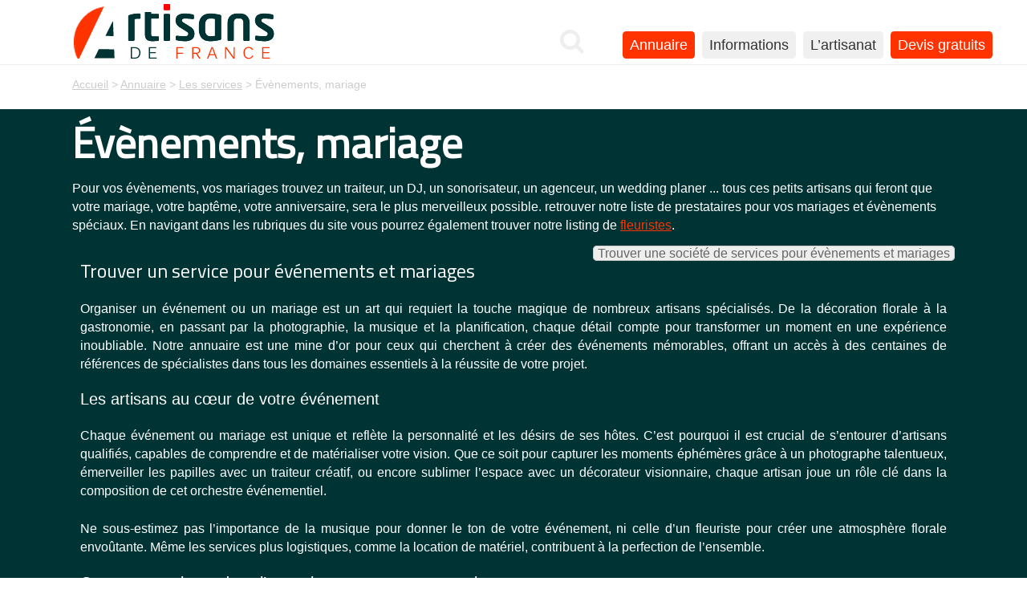

--- FILE ---
content_type: text/html; charset=utf-8
request_url: https://www.artisanat-de-france.fr/evenements-mariage.html
body_size: 11195
content:
<!DOCTYPE HTML>
<!--[if lt IE 7 ]> <html dir="ltr" lang="fr" xmlns="http://www.w3.org/1999/xhtml" xml:lang="fr" class="ltr fr no-js ie ie6"> <![endif]-->
<!--[if IE 7 ]> <html dir="ltr" lang="fr" xmlns="http://www.w3.org/1999/xhtml" xml:lang="fr" class="ltr fr no-js ie ie7"> <![endif]-->
<!--[if IE 8 ]> <html dir="ltr" lang="fr" xmlns="http://www.w3.org/1999/xhtml" xml:lang="fr" class="ltr fr no-js ie ie8"> <![endif]-->
<!--[if IE 9 ]> <html dir="ltr" lang="fr" xmlns="http://www.w3.org/1999/xhtml" xml:lang="fr" class="ltr fr no-js ie ie9"> <![endif]-->
<!--[if (gt IE 9)|!(IE)]><!--> 
<html dir="ltr" lang="fr" xmlns="http://www.w3.org/1999/xhtml" xml:lang="fr" class="ltr fr no-js">
 <!--<![endif]-->
<head>
	<script type='text/javascript'>/*<![CDATA[*/(function(H){H.className=H.className.replace(/\bno-js\b/,'js')})(document.documentElement);/*]]>*/</script>
	<title>Annuaire Évènements, mariage - Trouver un artisan</title>
	<meta name="description" content=" Pour vos &#233;v&#232;nements, vos mariages trouvez un traiteur, un DJ, un sonorisateur, un agenceur, un wedding planer ... tous ces petits artisans qui (...) " />
	<link rel="canonical" href="https://www.artisanat-de-france.fr/evenements-mariage.html" />
	<meta name="robots" content="index,follow, max-snippet:-1, max-image-preview:large, max-video-preview:-1" />
<meta http-equiv="Content-Type" content="text/html; charset=utf-8" />
<meta name="viewport" content="width=device-width, initial-scale=1" />
<meta http-equiv="Content-Security-Policy" content="upgrade-insecure-requests">

   
<link rel="stylesheet" href="squelettes-dist/css/reset.css" type="text/css" />
<link rel="stylesheet" href="squelettes-dist/css/clear.css" type="text/css" />
<link rel="stylesheet" href="squelettes-dist/css/font.css" type="text/css" />
<link rel="stylesheet" href="squelettes-dist/css/links.css" type="text/css" />
<link rel="stylesheet" href="squelettes-dist/css/typo.css" type="text/css" />
<link rel="stylesheet" href="squelettes-dist/css/media.css" type="text/css" />
<link rel="stylesheet" href="squelettes-dist/css/form.css" type="text/css" />

<link rel="stylesheet" href="squelettes-dist/css/layout.css" type="text/css" />


<link rel="stylesheet" href="squelettes-dist/css/spip.css" type="text/css" />
<script type="text/javascript">/* <![CDATA[ */
var box_settings = {tt_img:true,sel_g:"#documents_portfolio a[type='image/jpeg'],#documents_portfolio a[type='image/png'],#documents_portfolio a[type='image/gif']",sel_c:".mediabox",trans:"elastic",speed:"200",ssSpeed:"2500",maxW:"90%",maxH:"90%",minW:"400px",minH:"",opa:"0.9",str_ssStart:"Diaporama",str_ssStop:"Arrêter",str_cur:"{current}/{total}",str_prev:"Précédent",str_next:"Suivant",str_close:"Fermer",splash_url:""};
var box_settings_splash_width = "600px";
var box_settings_splash_height = "90%";
var box_settings_iframe = true;
/* ]]> */</script>
<!-- insert_head_css --><link rel="stylesheet" href="plugins-dist/mediabox/colorbox/black-striped/colorbox.css" type="text/css" media="all" /><link rel='stylesheet' type='text/css' media='all' href='plugins-dist/porte_plume/css/barre_outils.css?1558641027' />
<link rel='stylesheet' type='text/css' media='all' href='local/cache-css/cssdyn-css_barre_outils_icones_css-657f0f57.css?1756745243' />

<!-- Debut CS -->
<style type="text/css">
<!--/*--><![CDATA[/*><!--*/

	
	


.blocs_titre {
	background: transparent url(https://www.artisanat-de-france.fr/prive/images/triangle-bas.gif) no-repeat scroll left center;
	font-weight: normal;
	line-height: 1.2em;
	margin-top: 4px;
	padding: 0pt 0pt 0pt 20px;
	margin-bottom: 0.1em;
	clear: left;
	cursor: pointer;
}

.blocs_replie {
	background: transparent url(https://www.artisanat-de-france.fr/prive/images/triangle.gif) no-repeat scroll left center;
}

.blocs_title{
	display: none;
}
/*]]>*/-->
</style>
<!-- Fin CS -->

<link rel="stylesheet" type="text/css" href="plugins/auto/sommaire/v1.3.4/css/sommaire.css"/>
<link rel="stylesheet" type="text/css" href="plugins/auto/agenda/v4.5.1/css/spip.agenda.css" />


<link rel="stylesheet" href="squelettes-dist/css/theme.css?2026-01-27 07:14:50" type="text/css" />


<link href="https://fonts.googleapis.com/css?family=Titillium+Web&display=swap" rel="stylesheet" media="print" onload="this.media='all'"> 
<link rel="stylesheet" href="https://www.artisanat-de-france.fr/fontawesome/css/font-awesome.min.css" media="print" onload="this.media='all'">


<script type='text/javascript' src='local/cache-js/f469c51e5a74c3fcb4ce7fc5e9419d9c.js?1758729498'></script>














<!-- insert_head -->
	
	



<!-- Debut CS -->

<!-- Fin CS -->	
	<script type="application/ld+json">
{
  "@context": "https://schema.org",
  "@type": "CollectionPage",
  "name": "\u00c9v\u00e8nements, mariage",
  "description": " Pour vos \u00e9v\u00e8nements, vos mariages trouvez un traiteur, un DJ, un sonorisateur, un agenceur, un wedding planer ... tous ces petits artisans qui feront que votre mariage, votre bapt\u00eame, votre (...) ",
  "url": "https:\/\/www.artisanat-de-france.fr\/evenements-mariage.html",
  "inLanguage": "fr",
  "isPartOf": {
    "@type": "WebSite",
    "name": "Artisans de France",
    "url": "https:\/\/www.artisanat-de-france.fr\/"
  },
  "mainEntity": {
    "@type": "ItemList",
    "itemListOrder": "http://schema.org/ItemListOrderAscending",
    "itemListElement": [
      
    ]
  }
}
</script>
	
</head>

<body class="pas_surlignable page_rubrique">
<div class="page">

	<header id="header">
<div class="clearfix header">
	<a href="https://www.artisanat-de-france.fr"><img class='spip_logo_site' alt='Trouver un artisan de France' src="https://www.artisanat-de-france.fr/IMG/siteon0.png?1561047402" width="300" height="80" /></a>
	
</div>
</header>	<nav id="nav">
<div class="nav clearfix">
	<ul>
	<li class="cherche" title="Rechercher sur le site"><a href="https://www.artisanat-de-france.fr/spip.php?page=searchbox" class='mediabox boxIframe boxWidth-90% boxHeight-250px'><i class="fa fa-search" aria-hidden="true"></i></a></li>
		
		<li class="nav-item on  first"><a href="https://www.artisanat-de-france.fr/annuaire.html">Annuaire</a></li>
		
		<li class="nav-item"><a href="https://www.artisanat-de-france.fr/informations.html">Informations</a></li>
		
		<li class="nav-item  last"><a href="https://www.artisanat-de-france.fr/l-artisanat.html">L&#8217;artisanat</a></li>
		
		<li class="nav-item on"><a href="https://www.artisanat-de-france.fr/devis/">Devis gratuits</a></li>
	</ul>
	
<div class="menupic">
<a href="#"><i class="fa fa-bars" aria-hidden="true"></i></a>
</div>

</div>

</nav>
	<div class="main">
		
		<div class="wrapper2">
		<div class="content" id="content">
			<nav id="arbo">
			<p class="arbo"><a href="https://www.artisanat-de-france.fr/">Accueil</a> &gt; <a href="https://www.artisanat-de-france.fr/annuaire.html">Annuaire</a> &gt; <a href="https://www.artisanat-de-france.fr/les-services.html">Les services</a> &gt; <strong class="on">Évènements, mariage</strong></p>
			</nav>
			<!--.arbo-->
<div class="bleu">	
<header class="cartouche">
			 <h1 class="crayon rubrique-titre-52 surlignable">Évènements, mariage</h1>
</header>

<section id="artisan">
<div class="crayon rubrique-texte-52 texte surlignable" style="color:#fff"><p>Pour vos évènements, vos mariages trouvez un traiteur, un DJ, un sonorisateur, un agenceur, un wedding planer ... tous ces petits artisans qui feront que votre mariage, votre baptême, votre anniversaire, sera le plus merveilleux possible. retrouver notre liste de prestataires pour vos mariages et évènements spéciaux. En navigant dans les rubriques du site vous pourrez également trouver notre listing de <a href="fleuristes.html" class='spip_in'>fleuristes</a>.</p>
<div class='cs_blocs'><h4 class='blocs_titre blocs_replie blocs_click'><a href='javascript:;'>Trouver une société de services pour évènements et mariages</a></h4><div class='blocs_destination blocs_invisible blocs_slide'><h2>Trouver un service pour événements et mariages</h2>
<p>Organiser un événement ou un mariage est un art qui requiert la touche magique de nombreux artisans spécialisés. De la décoration florale à la gastronomie, en passant par la photographie, la musique et la planification, chaque détail compte pour transformer un moment en une expérience inoubliable. Notre annuaire est une mine d&#8217;or pour ceux qui cherchent à créer des événements mémorables, offrant un accès à des centaines de références de spécialistes dans tous les domaines essentiels à la réussite de votre projet.</p>
<h3>Les artisans au cœur de votre événement</h3>
<p>Chaque événement ou mariage est unique et reflète la personnalité et les désirs de ses hôtes. C&#8217;est pourquoi il est crucial de s&#8217;entourer d&#8217;artisans qualifiés, capables de comprendre et de matérialiser votre vision. Que ce soit pour capturer les moments éphémères grâce à un photographe talentueux, émerveiller les papilles avec un traiteur créatif, ou encore sublimer l&#8217;espace avec un décorateur visionnaire, chaque artisan joue un rôle clé dans la composition de cet orchestre événementiel.</p>
<p>Ne sous-estimez pas l&#8217;importance de la musique pour donner le ton de votre événement, ni celle d&#8217;un fleuriste pour créer une atmosphère florale envoûtante. Même les services plus logistiques, comme la location de matériel, contribuent à la perfection de l&#8217;ensemble.</p>
<h3>Comment naviguer dans l&#8217;annuaire pour trouver vos artisans</h3>
<p>Utiliser notre annuaire pour trouver les services dédiés à l&#8217;événementiel et aux mariages est simple et intuitif. Commencez par identifier les types de services dont vous avez besoin, puis filtrez votre recherche en fonction de votre localisation, des spécialités recherchées et des avis des clients précédents. Chaque fiche de spécialiste offre une vue détaillée sur les services proposés, vous permettant d&#8217;affiner votre choix et de sélectionner les professionnels qui répondent le mieux à vos exigences.</p>
<h3>Sélectionner vos partenaires événementiels</h3>
<p>Une fois que vous avez identifié les artisans qui captivent votre intérêt, l&#8217;étape suivante est de les rencontrer ou d&#8217;entrer en contact avec eux pour discuter de votre projet. Cette interaction est cruciale pour sentir l&#8217;alignement entre vos attentes et leur proposition, comprendre leur processus créatif, et discuter des détails pratiques tels que les tarifs et la disponibilité.</p>
<p>Demandez à voir un portfolio de leurs travaux précédents pour vous assurer de la qualité et du style de leur prestation. N&#8217;hésitez pas non plus à solliciter des recommandations pour vous assurer de leur réputation et de leur fiabilité.</p>
<p>En mettant en avant vos besoins et en utilisant judicieusement notre annuaire, vous vous assurez de tisser un réseau d&#8217;artisans passionnés et compétents, prêts à collaborer pour faire de votre événement ou de votre mariage un moment exceptionnel. Chaque spécialiste sélectionné apportera sa pierre à l&#8217;édifice pour concrétiser la vision de votre journée parfaite.</p>
<h2>Optimiser l&#8217;organisation de votre évènement / mariage</h2><h3>Définir le but et le format</h3>
<p>Cela semble assez évident, mais il vaut la peine d&#8217;avoir une approche critique de cette question. Formulez votre objectif le plus précisément possible&nbsp;: voulez-vous transmettre vos connaissances aux participants, exprimer votre gratitude aux partenaires, recueillir des fonds pour un projet ou offrir un plaisir esthétique à vos invités&nbsp;? Le format de l&#8217;événement dépendra de la réponse&nbsp;: son concept, son timing et sa durée, la répartition des rôles au sein de l&#8217;équipe, la disposition de la salle, la restauration et le son.</p>
<h3>Accorder suffisamment d&#8217;attention à la planification</h3>
<p>Le plan doit inclure la logistique, le contenu et la promotion de l&#8217;événement. Créez un document à la disposition de toute l&#8217;équipe où chaque membre pourrait voir les tâches des autres et la vue d&#8217;ensemble. Préparez d&#8217;abord une liste des principales tâches, puis étoffez-les le plus en détail possible sous la forme d&#8217;étapes spécifiques qui doivent être réalisées. Il est important d&#8217;indiquer dans le plan la durée de la tâche&nbsp;: le temps nécessaire pour accomplir une tâche. Elle est souvent sous-estimée et la préparation est plus lente que prévu.</p>
<h3>Monter son budget en tenant compte des situations imprévisibles</h3>
<p>Examinez la liste des tâches et inscrivez-les dans votre budget. Il vaut également la peine de penser à une réserve en cas de situations imprévisibles. Par exemple, il y a eu un incident dans mon travail lorsqu&#8217;il a plu le jour d&#8217;un événement en plein air. Nous avons dû immédiatement changer d&#8217;emplacement et transporter tout l&#8217;équipement et le mobilier. Il vaut mieux y penser à l&#8217;avance et s&#8217;y préparer financièrement.</p>
<h3>Les détails, ne rien laisser au hasard</h3>
<p>Si vous voulez surprendre agréablement vos invités, pensez à tout dans les moindres détails&nbsp;: comment ils s&#8217;inscrivent, qui va accueillir les participants et comment, quelle musique va jouer, avez-vous un coin photo intéressant, à quoi ressemblent vos présentations et comment votre équipe est-elle habillée, que faire pendant les pauses&nbsp;?</p>
<p>Essayez de surprendre les gens et de créer l&#8217;effet wow, dépasser leurs attentes dans les choses les plus ordinaires. C&#8217;est exactement ce qui crée l&#8217;ambiance d&#8217;un événement.</p>
<h3>Bien contrôler le lieu et ... envisager un plan B&nbsp;!</h3>
<p>Vérifiez toujours le lieu en personne dès l&#8217;étape de sélection. Au moment le plus inattendu, il se peut que la climatisation ne fonctionne pas correctement dans le hall, qu&#8217;il n&#8217;y ait pas de toilettes pour les personnes handicapées ou que l&#8217;équipement ne puisse pas passer la porte. Par conséquent, vérifiez ces questions à l&#8217;avance.</p>
<h3>Répartir les responsabilités</h3>
<p>Il est très important de répartir les tâches entre les membres de l&#8217;équipe non seulement au stade de la préparation, mais aussi pendant l&#8217;événement. Répartir les responsabilités par zone. Par exemple, quelqu&#8217;un est responsable de la zone d&#8217;inscription, quelqu&#8217;un d&#8217;autre pour l&#8217;accueil des intervenants, une autre personne pour l&#8217;équipement, pour la restauration, la communication avec la presse, etc. Chaque personne doit disposer de sa propre zone, dont elle doit être responsable pendant toute la durée de l&#8217;événement.</p>
<p>Donnez à chaque membre de l&#8217;équipe un document avec les responsabilités assignées, afin que chaque personne sache à qui s&#8217;adresser pour toute question spécifique.</p>
<h3>Promouvoir l&#8217;évènement</h3>
<p>Ne sous-estimez pas le temps nécessaire à la promotion réussie d&#8217;un événement. Le type d&#8217;événement, son public cible, les ressources internes et le budget déterminent votre approche marketing. Lorsque vous choisissez vos partenaires médias, concentrez-vous sur ceux qui ciblent votre public. Il est préférable d&#8217;avoir quelques partenaires, mais des partenaires ciblés, plutôt que de parler de l&#8217;événement à peu près tout le monde.<br class='manualbr' />Même dans le cas d&#8217;un évènement plus personnel ou plus intime comme un mariage, un baptême, vous veillerez à ce que vos faire-parts soient parfait, que votre communication avec les invités soit claire ...</p>
<h2>Prêtez attention aux invités et aux prestataires</h2>
<p>Soyez amical envers les participants, les conférenciers et les partenaires. Essayez d&#8217;aborder leurs problèmes ou questions et de répondre à leurs attentes, même si vous vous sentez fatigué et que tout ne se déroule pas comme prévu. En fin de compte, ce dont les gens se souviennent, c&#8217;est de la façon dont ils ont été traités et de l&#8217;atmosphère et non de ce que le conférencier a dit sur scène.</p>
<h3>L&#8217;ultime vérification</h3>
<p>Assurez-vous d&#8217;avoir informé les participants de la façon de se rendre sur place, invité tous les invités importants et préparé les documents imprimés et le contenu audio et vidéo. Vérifiez si chacun comprend ses tâches et responsabilités et si l&#8217;espace est prêt. Pour ce faire, vous pouvez rédiger une liste de contrôle, comme celle-ci.</p>
<p>Une liste de contrôle similaire peut être établie pour la préparation de la vérification le jour de l&#8217;événement&nbsp;: si tout est en place, si tout fonctionne, si tout est fait à temps.</p>
<p>Assurez-vous d&#8217;imprimer le programme de l&#8217;événement et d&#8217;en remettre une copie à chaque membre de l&#8217;équipe et aux bénévoles. De plus, donnez à tout le monde le numéro de téléphone principal pour communiquer entre vous en cas d&#8217;urgence.</p>
<h3>Demander de la rétroaction</h3>
<p>Vous serez probablement fatigué et heureux après l&#8217;événement, mais il vous sera difficile de donner une évaluation objective de la façon dont tout s&#8217;est passé. C&#8217;est pourquoi demandez aux participants de remplir un formulaire d&#8217;évaluation imprimé à la fin de l&#8217;événement ou un formulaire en ligne à leur retour à la maison. Demandez-leur d&#8217;évaluer les différents aspects de l&#8217;événement&nbsp;: la logistique, les conférenciers, les lieux et le travail des organisateurs. Ces informations vous aideront à éviter des erreurs à l&#8217;avenir et à améliorer la qualité de vos événements. Si possible, obtenez de la rétroaction sur les réseaux sociaux ou enregistrez des critiques vidéo à la fin d&#8217;un événement. Cela vous sera utile si votre événement a lieu de nouveau.</p>
<p>Quel que soit l&#8217;événement que vous organisez, soyez optimiste et n&#8217;ayez pas peur des surprises et votre événement sera un succès&nbsp;!</p>
</div></div></div>
</section>
</div>



			
	
	
	
			

				
	
	<section id="last">		
		
<header>
	<h2><i class="fa fa-cube" aria-hidden="true"></i> Le dernier artisan inscrit</h2>
</header>					

<div class="lastad">
<a href="https://www.artisanat-de-france.fr/devis/"><img src="./pub/devis-artisan-1.jpg" width="300" height="250" alt="Trouver un artisan"></a>
</div>
				<div class="lasto">

					
					
							
<article>
<li dir="ltr" class="hentry clearfix text-left">

<h3> <a href="https://www.artisanat-de-france.fr/annuaire/artisan-france-3605.html">Week-end Paris en amoureux à Paris</a></h3>
						<div class="introduction">Artisans parfumeurs, artisans joailliers, chocolatiers, pâtissiers et tapissiers ... Paris regorge d’artisans de renom inspirant luxe et volupté. La ville la plus populaire au monde accueille depuis des décennies les amoureux du monde entier en quête de découvrir le charme de cette ville historique mais aussi tous ses artisans qui en font le renom&nbsp;(...)</div>
						<div style="color:#09c"><small>SITE : <em>www.sejour.org/Europe/Week-end-en-amoureux-a-Paris/</em></small></div>
						</li>
</article>						
							
				
						
					
				
				</ul>
				
			</div>
<div class="clear"></div>		
</section>		
		
	
				
			
			
			
			<div class="clear"></div>
	
	
			
<section id="zoom">				
	
<header>	
<h2><i class="fa fa-search" aria-hidden="true"></i> Zoom sur 2 artisans : Évènements, mariage</h2>
</header>				
			
					
				
<div class="zoom">			
				
					
							
<article>							
<li dir="ltr" class="hentry clearfix text-left">
<h3> <a href="https://www.artisanat-de-france.fr/annuaire/artisan-france-2049.html">Chef Cuisinier et Traiteur a domicile en charente maritime</a></h3>
						
							
						
						<div class="introduction">Surprenez Vos Invités , Vivez ces instants de bonheur avec eux car recevoir reste et demeure un Véritable moment de Plaisir !! 

Votre Chef Cuisinier est là pour répondre à vos envies dans la plus grande discrétion pour&nbsp;(...)</div>
						
</li>
</article>						
							
<article>							
<li dir="ltr" class="hentry clearfix text-left">
<h3> <a href="https://www.artisanat-de-france.fr/annuaire/artisan-france-2555.html">Restaurant à Six fours les plages 83</a></h3>
						
							
						
						<div class="introduction">Le restaurant Le Repère, situé à Six Fours Les Plages (83), vous propose de déjeuner, dîner, boire un café, déguster un dessert l’après-midi ou siroter un cocktail en soirée confortablement installé dans le coin salon.&nbsp;(...)</div>
						
</li>
</article>						
							
				<div class="clear"></div>
</div>
</section>			
		


			
			
<div id="deco">

</div>	
		

<section id="tous">		
<header>	
			<h2><i class="fa fa-diamond" aria-hidden="true"></i>Évènements, mariage, les autres artisans </h2>
</header>
<div align="center" style="margin-bottom:10px">
<a href="https://www.artisanat-de-france.fr/devis/"><img src="./pub/banniere-artisan.jpg" alt="Devis artisan gratuit" width="1000" height="353" title="Évènements, mariage"></a>
</div>
		<div class="lesartisans">
				
				<ul>
				
				
				
					
					
						
						
					<a name='pagination_syndic' id='pagination_syndic'></a>
							
							<article>
							<li dir="ltr" class="hentry clearfix text-left">
							<h3> <a href="https://www.artisanat-de-france.fr/annuaire/artisan-france-2290.html">Cocktail réception mariage Lyon, repas à domicile</a></h3>
						
							
						
						<div class="introduction">La société de livraison de Cocktail, réception mariage à Lyon est un site internet qui propose une large gamme de produits, en particulier des cocktails, des cocktails secs et des boissons&nbsp;(...)</div>
						
						</li>
						</article>
							
							<article>
							<li dir="ltr" class="hentry clearfix text-left">
							<h3> <a href="https://www.artisanat-de-france.fr/annuaire/artisan-france-3257.html">Prestige réception organisation</a></h3>
						
							
						
						<div class="introduction">Location de mobilier de réception pour les mariages, banquets, salons, expositions en Rhône Alpes : location de chapiteaux, location de tentes pliantes, mobiliers, tables, chaises, cabines,&nbsp;(...)</div>
						<div class="lesite"><small>SITE : <em>www.prestige-reception.com&nbsp;(...)</em> </small></div>
						</li>
						</article>
							
							<article>
							<li dir="ltr" class="hentry clearfix text-left">
							<h3> <a href="https://www.artisanat-de-france.fr/annuaire/artisan-france-2474.html">Clown magicien en Provence</a></h3>
						
							
						
						<div class="introduction">clown magicien saltimbanque anniversaire enfant

spectacle de magie mariage anmation arbre de noel pour CE animons aussi maison de retraite village de vacance galerie marchande 

Le clown magicien&nbsp;(...)</div>
						
						</li>
						</article>
							
							<article>
							<li dir="ltr" class="hentry clearfix text-left">
							<h3> <a href="https://www.artisanat-de-france.fr/annuaire/artisan-france-1280.html">Animation, sonorisation évènements</a></h3>
						
							
						
						<div class="introduction">Animation de sonorisation de toutes vos soirées et tous vos évènements sur le grand ouest. Mariage anniversaire soirée privée location sono nombreux thèmes musicaux

animés par des disc-jockey résidents&nbsp;(...)</div>
						<div class="lesite"><small>SITE : <em>www.sonofactory.fr/</em> </small></div>
						</li>
						</article>
							
							<article>
							<li dir="ltr" class="hentry clearfix text-left">
							<h3> <a href="https://www.artisanat-de-france.fr/annuaire/artisan-france-2356.html">Vente, location, prestation sonorisation éclairage</a></h3>
						
							
						
						<div class="introduction">Vente, location, prestation dans le domaine de la sonorisation, de l’éclairage et de la vidéo sur Lyon et région Lyonnaise. Nous  faisons partis des réseaux Pro DJ Pioneer, Ecler et revendeur musique&nbsp;(...)</div>
						<div class="lesite"><small>SITE : <em>www.c-e-c.fr/</em> </small></div>
						</li>
						</article>
							
							<article>
							<li dir="ltr" class="hentry clearfix text-left">
							<h3> <a href="https://www.artisanat-de-france.fr/annuaire/artisan-france-3250.html">Food style</a></h3>
						
							
						
						<div class="introduction">Consulting en restauration et création culinaire, conseil en évolution de produits, conception d’outils d’information et de communication, test de gamme et qualification de produits, création de&nbsp;(...)</div>
						<div class="lesite"><small>SITE : <em>www.food-style.fr/</em> </small></div>
						</li>
						</article>
							
							<article>
							<li dir="ltr" class="hentry clearfix text-left">
							<h3> <a href="https://www.artisanat-de-france.fr/annuaire/artisan-france-1176.html">Pompes Funebres Parc de Saint Cloud, Ville d&#8217;Avray</a></h3>
						
							
						
						<div class="introduction">Contrats pré obsèques, organisation, articles funéraires, Cérémonie, inhumation, transport, crémation, marbrerie, services, Organisation des Obsèques ... 

Dans la cité des rois de France, Saint Cloud,&nbsp;(...)</div>
						<div class="lesite"><small>SITE : <em>www.pompes-funebres-parc-s&nbsp;(...)</em> </small></div>
						</li>
						</article>
							
							<article>
							<li dir="ltr" class="hentry clearfix text-left">
							<h3> <a href="https://www.artisanat-de-france.fr/annuaire/artisan-france-3009.html">Autour d&#8217;un jour - Wedding Planner en Val d&#8217;Oise</a></h3>
						
							
						
						<div class="introduction">Organisation de votre mariage et de vos événements privés : fiançailles, enterrements de vie de jeune fille ou garçon, pacs, anniversaires, baptêmes, communions, Saint Valentin, soirées, etc., sur le&nbsp;(...)</div>
						
						</li>
						</article>
							
							<article>
							<li dir="ltr" class="hentry clearfix text-left">
							<h3> <a href="https://www.artisanat-de-france.fr/annuaire/artisan-france-646.html">PLC Paca location chapiteaux Marseille</a></h3>
						
							
						
						<div class="introduction">PLC Paca location chapiteaux marseille receptions. découvrez nos structures et aménagements, les tentes et petits chapiteaux de réception, le Mobilier, ainsi que les chapiteaux de type Cirque mais&nbsp;(...)</div>
						
						</li>
						</article>
							
							<article>
							<li dir="ltr" class="hentry clearfix text-left">
							<h3> <a href="https://www.artisanat-de-france.fr/annuaire/artisan-france-2387.html">Location de salles, séminaires et réceptions à Paris</a></h3>
						
							
						
						<div class="introduction">Location dune péniche authentique, chaleureuse, raffinée et lumineuse au quai de votre choix à Paris, organisation personnalisée de vos réceptions, mariages, séminaires, soirées et événements&nbsp;(...)</div>
						<div class="lesite"><small>SITE : <em>www.bateau-paris.com/</em> </small></div>
						</li>
						</article>
							
							<article>
							<li dir="ltr" class="hentry clearfix text-left">
							<h3> <a href="https://www.artisanat-de-france.fr/annuaire/artisan-france-1222.html">Le magicien professionnel, Alain René GEORGES</a></h3>
						
							
						
						<div class="introduction">Alain-René Georges, magicien professionnel, anime votre soirée avec un spectacle de magie pour enfant ou tout public. Le magicien de vos soirées magiques. 

Le magicien professionnel Alain René&nbsp;(...)</div>
						<div class="lesite"><small>SITE : <em>www.arg-magie.com/</em> </small></div>
						</li>
						</article>
							
							<article>
							<li dir="ltr" class="hentry clearfix text-left">
							<h3> <a href="https://www.artisanat-de-france.fr/annuaire/artisan-france-2538.html">FLORE ET JEANNE</a></h3>
						
							
						
						<div class="introduction">Flore et Jeanne organisent les festivités de vos enfants. Nous livrons à domicile : gâteau, pyramide de bonbons, décoration, piñata. 

Vous pouvez nous demander : animateur, baby-sitter, ou&nbsp;(...)</div>
						<div class="lesite"><small>SITE : <em>www.flore-et-jeanne.com/</em> </small></div>
						</li>
						</article>
							
							<article>
							<li dir="ltr" class="hentry clearfix text-left">
							<h3> <a href="https://www.artisanat-de-france.fr/annuaire/artisan-france-2590.html">Organisation de mariage - Wedding planner</a></h3>
						
							
						
						<div class="introduction">Chaque mariage que nous organisons est avant tout une aventureâ€¦ Le style des événements « Noce de rêve » s’adapte à la personnalité de chaque couple. 

Avec vous, nous organisons la cérémonie idéale,&nbsp;(...)</div>
						<div class="lesite"><small>SITE : <em>www.nocedereve.fr/</em> </small></div>
						</li>
						</article>
							
							<article>
							<li dir="ltr" class="hentry clearfix text-left">
							<h3> <a href="https://www.artisanat-de-france.fr/annuaire/artisan-france-834.html">Animation de soirée Côte d&#8217;Azur</a></h3>
						
							
						
						<div class="introduction">Le site Officiel de animation francisco dj.Spécialiste de l’animation de Mariage de la région provence alpes côte d’azur.  Animateur DJ. Animation de tout événement, sonorisation, animation de mariage&nbsp;(...)</div>
						
						</li>
						</article>
							
							<article>
							<li dir="ltr" class="hentry clearfix text-left">
							<h3> <a href="https://www.artisanat-de-france.fr/annuaire/artisan-france-578.html">Hotel Restaurant Avignon</a></h3>
						
							
						
						<div class="introduction">Hotel Restaurant La Ferme Avignon Vaucluse 84 Hotel**. 20 chambres climatisées, équipées de douche ou bain et wc, TV, téléphone direct et connexion internet. Aux beaux jours, le restaurant vous&nbsp;(...)</div>
						
						</li>
						</article>
							
							<article>
							<li dir="ltr" class="hentry clearfix text-left">
							<h3> <a href="https://www.artisanat-de-france.fr/annuaire/artisan-france-2591.html">DJ mariage - Var, Provence, PACA, Nice</a></h3>
						
							
						
						<div class="introduction">DJ Chris, fort de ses 15 années d’expérience, propose ses services à l’occasion de mariage, soirées privées, comité d’entreprise, etc... 

DJ est un véritable métier : ressentir vos invités pour passer les&nbsp;(...)</div>
						
						</li>
						</article>
							
						
						
					
					
					
				</ul>
				
			</div>
</section>			
			
	

			
			
	
			
	
		</div><!--.content-->
		</div><!--.wrapper-->
	

			
		<div class="aside2">
	
	
<section id="lesrubriques">
<header>
<h2><a href="https://www.artisanat-de-france.fr/les-services.html">Les services</a></h2>
<header>

<div class="menuannu">

<nav>
<ul>

<li><a href="https://www.artisanat-de-france.fr/conseils.html">Conseils</a></li>

<li><a href="https://www.artisanat-de-france.fr/divers.html">Divers</a></li>

<li><a href="https://www.artisanat-de-france.fr/evenements-mariage.html" class="on">Évènements, mariage</a></li>

<li><a href="https://www.artisanat-de-france.fr/fleuristes.html">Fleuristes</a></li>

<li><a href="https://www.artisanat-de-france.fr/secretariat.html">Secrétariat</a></li>

<li><a href="https://www.artisanat-de-france.fr/soins-et-aide-a-domicile.html">Soins et aide à domicile</a></li>

<li><a href="https://www.artisanat-de-france.fr/taxi-transport-ambulance.html">Taxi / Transport / Ambulance</a></li>

<li><a href="https://www.artisanat-de-france.fr/traduction.html">Traduction</a></li>

</ul>
</nav>

</div>
</section>	
		</div><!--.aside-->			
	
			
			
			

	</div><!--.main-->

	<div style="background:#f5f5f5;padding:10px 0 10px 0;">
<section >
<div align=center"><!-- Artisanat -->
<ins class="adsbygoogle"
     style="display:block"
     data-ad-client="ca-pub-3320452462053928"
     data-ad-slot="3826314968"
     data-ad-format="auto"
     data-full-width-responsive="true"></ins>
<script>
     (adsbygoogle = window.adsbygoogle || []).push({});
</script>
</div>
</section>
</div>

<div class="footer clearfix">
<section>
	<div class="colophon">
	<h3>La vie du site</h3>
		<ul>
		<li><a rel="contents" href="https://www.artisanat-de-france.fr/?page=plan" class="first">Plan du site</a></li> 
		<li><a href="https://www.artisanat-de-france.fr/spip.php?page=contact">Contact</a></li>
		<li><a href="https://www.artisanat-de-france.fr/?page=politique">Mentions légales | RGPD | Cookies</a></li>
		
	</ul>	
	</div>
	<div class="colophon2"></div>
	<div class="colophon3"><h3>Articles populaires</h3>
	<ul>
	<li><a href="https://www.artisanat-de-france.fr/puis-je-financer-mes-travaux-avec-un-pret.html">Financer ses travaux</a></li>
	<li><a href="https://www.artisanat-de-france.fr/arc-en-ciel-amenagement.html">Mobilier de Bureau Lyon</a></li>
	<li><a href="https://www.artisanat-de-france.fr/trouver-un-artisan-pour-les-travaux.html">Trouver un artisan</a></li>
	<li><a href="https://www.artisanat-de-france.fr/creer-un-site-internet-pour-artisan.html">Site Internet pour artisan</a></li>
	</ul>
	</div>
	<div style="clear:both"></div>
	 2005 - 2026 Artisans de France
</section>
	</div>
	
	<script>
document.addEventListener("DOMContentLoaded", function() {
    const menuIcon = document.querySelector(".menupic a");
    const navMenu = document.querySelector(".nav ul");

    menuIcon.addEventListener("click", function(event) {
        event.preventDefault(); // Empêche le lien par défaut
        navMenu.classList.toggle("menu-open"); // Ajoute/Supprime la classe
    });
});
</script>


	<script async src="https://pagead2.googlesyndication.com/pagead/js/adsbygoogle.js?client=ca-pub-3320452462053928"
     crossorigin="anonymous"></script><div class="vud_exemple_3">
	<div class="vud_logo"> </div>
	<h2>Devis <span class="vud_cat_name"></span></h2>
	<div>Jusqu'à 3 devis en 5 minutes.</div>
	<a href="https://www.artisanat-de-france.fr/devis">Cliquez ici</a>
</div>

<script>

function vud_context_box(categorie_nom, categorie_id, categorie_pro_nom, url_image, vos_travaux_de, url_redir)
	{
	/* Cette fonction sera executée quand notre librairie 
	aura detecté la meilleure catégorie de travaux pour votre page
	*/
	// Exemple 3
	$('.vud_exemple_3 .vud_cat_name').html(categorie_nom);
	$('.vud_exemple_3 .vud_logo').css('background-image', 'url('+url_image+')');
	$('.vud_exemple_3').click(function() { window.open('https://www.artisanat-de-france.fr/devis');return(false)} );
	$('.vud_exemple_3').fadeIn('slow');
	}	

vud_partenaire_id = '127';
vud_keyword = document.title // Pour que la detection soit basée sur le titre de la page
// vud_keyword = $('h1').html(); // Pour que la detection soit basée sur le h1 de la page (fonctionne avec jquery)
// vud_keyword = 'Mes mots clefs'; // Pour que la detection soit basée sur des mots clefs
vud_keyword = encodeURI(vud_keyword);
var vud_js = document.createElement('script'); vud_js.type = 'text/javascript';
vud_js.src = '//www.viteundevis.com/context/sm.php?p='+vud_partenaire_id+'&k='+vud_keyword;
var s = document.getElementsByTagName('script')[0];
s.parentNode.insertBefore(vud_js, s);
</script>	
</div><!--.page-->
<script type='text/javascript' src='plugins/auto/cookiechoices/v1.1.2/js/cookiechoices.js'></script>
<script type='text/javascript' src='local/cache-js/jsdyn-cookiechoices_call_js-8f1d6354.js?1756745243'></script>
</body>
</html>



--- FILE ---
content_type: text/html; charset=iso-8859-1
request_url: https://www.viteundevis.com/context/sm.php?p=127&k=Annuaire%20%C3%89v%C3%A8nements,%20mariage%20-%20Trouver%20un%20artisan
body_size: 527
content:
vud_context_box('Constructeur de maisons','1','constructeurs','https://www.viteundevis.com/img/illustrations/1.png','la construction d\'une maison','https://www.viteundevis.com/in/?pid=127&url=https%3A%2F%2Fwww.viteundevis.com%2Fdevis2.php%3Fcat_id%3D4');

--- FILE ---
content_type: text/html; charset=utf-8
request_url: https://www.google.com/recaptcha/api2/aframe
body_size: 266
content:
<!DOCTYPE HTML><html><head><meta http-equiv="content-type" content="text/html; charset=UTF-8"></head><body><script nonce="PyQDjL81uGoooxPpokq-2A">/** Anti-fraud and anti-abuse applications only. See google.com/recaptcha */ try{var clients={'sodar':'https://pagead2.googlesyndication.com/pagead/sodar?'};window.addEventListener("message",function(a){try{if(a.source===window.parent){var b=JSON.parse(a.data);var c=clients[b['id']];if(c){var d=document.createElement('img');d.src=c+b['params']+'&rc='+(localStorage.getItem("rc::a")?sessionStorage.getItem("rc::b"):"");window.document.body.appendChild(d);sessionStorage.setItem("rc::e",parseInt(sessionStorage.getItem("rc::e")||0)+1);localStorage.setItem("rc::h",'1769494492288');}}}catch(b){}});window.parent.postMessage("_grecaptcha_ready", "*");}catch(b){}</script></body></html>